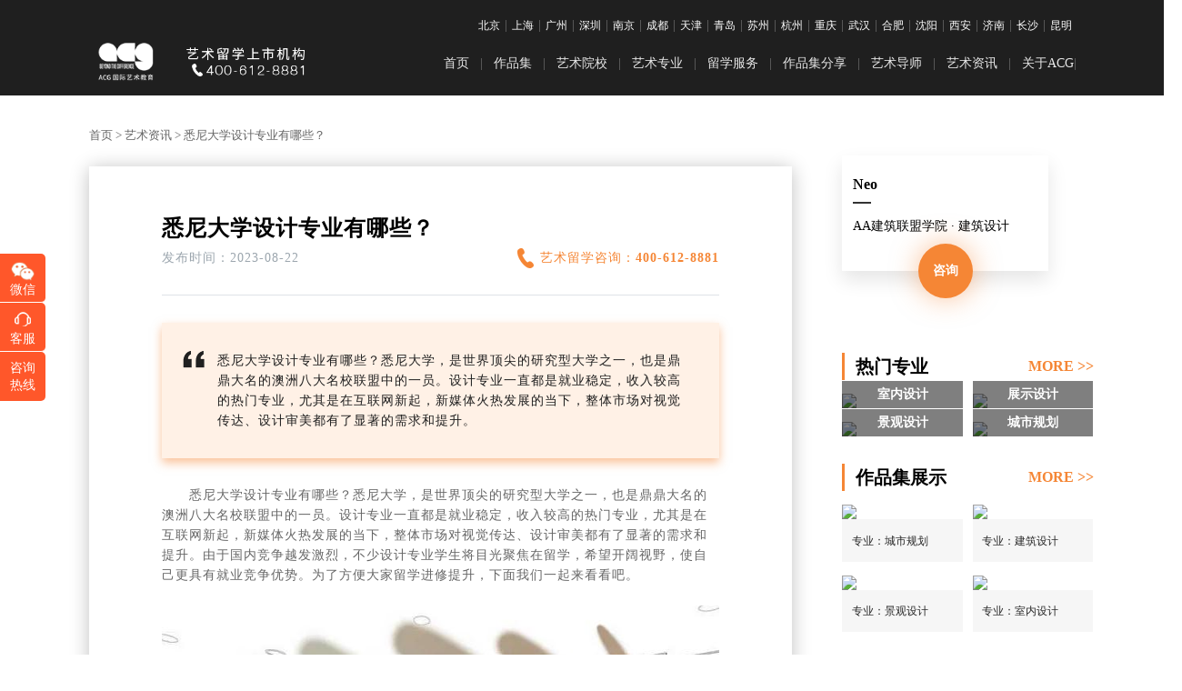

--- FILE ---
content_type: text/html; charset=utf-8
request_url: https://www.acgorg.net/yishuzixunInfo-1646.html
body_size: 8504
content:
<!DOCTYPE html>
<html>
<head>
<meta charset="utf-8" />
<meta http-equiv="Cache-Control" content="no-transform"/>
<meta http-equiv="Cache-Control" content="no-siteapp">
<meta name="applicable-device" content="pc,mobile"/>
<meta http-equiv="X-UA-Compatible" content="IE=edge,Chrome=1" />
<meta http-equiv="x-ua-compatible" content="IE=11">
<meta name="renderer" content="webkit">
<link rel="icon" href="/public/static/home/global/images/favicon.ico">
<link rel="stylesheet" href="/public/static/home/global/css/swiper3.css">
<link rel="stylesheet" href="/public/static/home/global/css/global.css?v=7">
<script src="/public/static/home/global/js/jquery.js"></script>
<!--[if lt IE 10]>
		<style>.container{width: 75%;margin: 0 auto;}</style>
	    <script src="/public/static/home/global/js/html5.js"></script>
	    <script src="/public/static/home/global/js/respond.js"></script>     
	<![endif]-->
<meta charset="UTF-8" />
<title>悉尼大学设计专业有哪些？-ACG艺术留学</title>
<meta name="description" content="悉尼大学设计专业有哪些？悉尼大学，是世界顶尖的研究型大学之一，也是鼎鼎大名的澳洲八大名校联盟中的一员。设计专业一直都是就业稳定，收入较高的热门专业，尤其是在互联网新起，新媒体火热发展的当下，整体市场对视觉传达、设计审美都有了显著的需求和提升。,艺术资讯,艺术留学,ACG国际艺术教育" />
<meta name="keywords" content="悉尼大学设计专业有哪些？-艺术资讯-艺术留学-ACG国际艺术教育" />
<link rel="stylesheet" href="/public/static/home/member/yishuzixunInfo/css/css.css?v=8">
</head>
<body>
<h1 class="abc"><a href="/">艺术留学</a></h1>
<header class="header">
<div class="container">
<div class="gs f0">
<a href='/fzx-1.html' target='_blank'>北京</a><em>|</em><a href='/fzx-3.html' target='_blank'>上海</a><em>|</em><a href='/fzx-15.html' target='_blank'>广州</a><em>|</em><a href='/fzx-16.html' target='_blank'>深圳</a><em>|</em><a href='/fzx-8.html' target='_blank'>南京</a><em>|</em><a href='/fzx-12.html' target='_blank'>成都</a><em>|</em><a href='/fzx-5.html' target='_blank'>天津</a><em>|</em><a href='/fzx-10.html' target='_blank'>青岛</a><em>|</em><a href='/fzx-6.html' target='_blank'>苏州</a><em>|</em><a href='/fzx-7.html' target='_blank'>杭州</a><em>|</em><a href='/fzx-13.html' target='_blank'>重庆</a><em>|</em><a href='/fzx-17.html' target='_blank'>武汉</a><em>|</em><a href='/fzx-9.html' target='_blank'>合肥</a><em>|</em><a href='/fzx-22.html' target='_blank'>沈阳</a><em>|</em><a href='/fzx-14.html' target='_blank'>西安</a><em>|</em><a href='/fzx-11.html' target='_blank'>济南</a><em>|</em><a href='/fzx-18.html' target='_blank'>长沙</a><em>|</em><a href='/fzx-28.html' target='_blank'>昆明</a> </div>
<nav class="f0 nav">
<a href="/"><img class="logo" src="/public/static/home/global/images/logo.png" alt="ACG国际艺术教育" /></a>
<a href="javascript:;" onclick="kefu()" rel="nofollow"><img class="tel" src="/public/static/home/global/images/nav_tel.png" alt="关于我们" /></a>
<ul>
<li><a href="/">首页</a><em>|</em></li>
<li>
<a href="/zpj.html" target="_blank">作品集</a><em>|</em>
<p class="trans">
<a href="/zt/zhuteng/" target="_blank">铸藤计划</a>
<a href="/zt/system/" target="_blank">课程体系</a>
<a href="/zpj_vip.html" target="_blank">名校直通车</a>
<a href="/zpj_jc.html" target="_blank">作品集培训</a>
<a href="/zpj_sd.html" target="_blank">艺术留学申请</a>
</p>
</li>
<li>
<a href="/yuanxiao.html" target="_blank">艺术院校</a><em>|</em>
<p class="trans">
<a href="/zt/uranking/" target="_blank">最新：本科院校排名</a>
<a href="/zt/granking/" target="_blank">最新：研究生院校排名</a>
<a href="/zt/rca/" target="_blank">皇家艺术学院</a>
<a href="/zt/ual/" target="_blank">伦敦艺术大学</a>
<a href="/zt/risd/" target="_blank">罗德岛设计学院</a>
<a href="/zt/parsons/" target="_blank">帕森斯设计学院</a>
<a href="/zt/pratt/" target="_blank">普瑞特艺术学院</a>
<a href="/zt/eca/" target="_blank">爱丁堡艺术学院</a>
<a href="/zt/cca/" target="_blank">加州艺术学院</a>
<a href="/zt/bcu/" target="_blank">伯明翰城市大学</a>
<a href="/zt/sheffield/" target="_blank">谢菲尔德大学</a>
<a href="/zt/sheridan/" target="_blank">谢尔丹学院</a>
<a href="/zt/sva/" target="_blank">纽约视觉艺术学院</a>
<a href="/zt/saic/" target="_blank">芝加哥艺术学院</a>
<a href="/zt/fit/" target="_blank">纽约时装学院</a>
</p>
</li>
<li class="navMajor">
<a href="/yuanxiao/art.html" target="_blank">艺术专业</a><em>|</em>
<p class="trans">
<a href="/zt/fineArt/" target="_blank">热门：纯艺&插画</a>
<a href="/zt/fashion/" target="_blank">热门：服装时尚</a>
<a href="/zt/space/" target="_blank">热门：建筑空间</a>
<a href="/zt/visual/" target="_blank">热门：视觉传达</a>
<a href="/zt/industrial/" target="_blank">热门：工业设计</a>
<a href="/zt/interaction/" target="_blank">热门：交互设计</a>
<a href="/zt/media/" target="_blank">热门：数字媒体</a>
<a href="/zt/animation/" target="_blank">热门：动画专业</a>
<a href="/zt/film/" target="_blank">热门：电影专业</a>
<a href="/yuanxiao/music.html" target="_blank">热门：音乐专业</a>
</p>
</li>
<li>
<a href="/zpj_kc.html" target="_blank">留学服务</a><em>|</em>
<p class="trans">
<a href="/zt/prior/" target="_blank">ACG预科项目</a>
<a href="/zt/uk/" target="_blank">英国艺术留学</a>
<a href="/zt/usa/" target="_blank">美国艺术留学</a>
<a href="/zt/japan/" target="_blank">日本艺术留学</a>
<a href="/zt/korea/" target="_blank">韩国艺术留学</a>
<a href="/zt/australia/" target="_blank">澳大利亚艺术留学</a>
<a href="/zt/canada/" target="_blank">加拿大艺术留学</a>
<a href="/zt/document/" target="_blank">艺术留学文书</a>
<a href="/zt/promole/" target="_blank">背景提升</a>
<a href="/dashixing.html" target="_blank">大师培养计划</a>
</p>
</li>
<li>
<a href="/anli.html" target="_blank">作品集分享</a><em>|</em>
<p class="trans">
<a href="/zt/exhibition/" target="_blank">优秀作品展</a>
</p>
</li>
<li><a href="/tutor.html" target="_blank">艺术导师</a><em>|</em></li>
<li>
<a href="/yishuzixun.html" target="_blank">艺术资讯</a><em>|</em>
<p class="trans"><a href="/topic.html" target="_blank">留学干货</a></p>
</li>
<li><a href="/guanyu.html" target="_blank" rel="nofollow">关于ACG</a><em>|</em></li>
</ul>
</nav>
</div>
</header>
<div class="con container f0">
<div class="bread"><a href="/">首页</a> &gt; <a href="/yishuzixun.html">艺术资讯</a> &gt; 悉尼大学设计专业有哪些？</div>
<div class="contain_l">
<h1>悉尼大学设计专业有哪些？</h1>
<p>
发布时间：2023-08-22 <a href="javascript:;" onclick="kefu()" class="fr">艺术留学咨询：<span>400-612-8881</span></a>
</p>
<div class="text">
<p class="description">悉尼大学设计专业有哪些？悉尼大学，是世界顶尖的研究型大学之一，也是鼎鼎大名的澳洲八大名校联盟中的一员。设计专业一直都是就业稳定，收入较高的热门专业，尤其是在互联网新起，新媒体火热发展的当下，整体市场对视觉传达、设计审美都有了显著的需求和提升。</p>
<p>　　悉尼大学设计专业有哪些？悉尼大学，是世界顶尖的研究型大学之一，也是鼎鼎大名的澳洲八大名校联盟中的一员。设计专业一直都是就业稳定，收入较高的热门专业，尤其是在互联网新起，新媒体火热发展的当下，整体市场对视觉传达、设计审美都有了显著的需求和提升。由于国内竞争越发激烈，不少设计专业学生将目光聚焦在留学，希望开阔视野，使自己更具有就业竞争优势。为了方便大家留学进修提升，下面我们一起来看看吧。<br/></p><p style="text-align: center;"><img src="/public/uploads/ueditor/image/20230822/1692708909725301.jpg" title="悉尼大学设计专业有哪些？" alt="悉尼大学设计专业有哪些？" width="695" height="425" border="0" vspace="0" style="width: 695px; height: 425px;"/></p><h2>　 悉尼大学设计专业有哪些？</h2><p><br/></p><p>　<strong>　01.Bachelor of Design in Architecture建筑设计</strong></p><p><br/></p><p>　　该学位向您介绍了建筑这一有价值的职业。您将参加建筑历史和理论、通信、技术和设计研讨会的核心课程，并参加艺术、数字设计、可持续性和城市设计等跨学科的选修课。</p><p><br/></p><p>　　本课程面向对建筑和建筑环境感兴趣的学生，旨在成为注册建筑师。对创意和设计有热情的学生将有机会在整个学位课程中利用和发展这些技能。</p><p><br/></p><p>　　<strong>02.Bachelor of Design(Interaction Design)设计(交互设计)</strong></p><p><br/></p><p>　　加入我们处于前沿的交互设计，并为在需求领域的激动人心的职业生涯做好准备。深入了解人们如何互动和体验我们周围的世界，并探索如何设计、原型设计和测试新产品、服务和体验。</p><p><br/></p><p>　　本课程针对对数字和视觉设计感兴趣的学生，旨在成为专注于数字设计的专业人士。有创造力和解决问题热情的学生将有机会在整个学位课程中利用和发展这些技能。</p><p><br/></p><p>　　<strong>03.Bachelor of Design(Honours)设计(荣誉)</strong></p><p><br/></p><p>　　设计(荣誉)学士学位为已获得或获得设计专业本科及格学位的学生提供机会，在学术人员的监督下扩展他们在研究任务中的潜力。</p><p><br/></p><p>　　荣誉学位需要额外一年的全日制学习。它将让您在设计学士(交互设计)的三年学习期间确定的特别感兴趣的领域发展更深层次的学术思想和研究。</p><p><br/></p><p>　　在您的学科领域专业知识中使用独立的荣誉学年来扩展您对本科学位的了解。本课程适用于已在该研究领域完成学业的学生。</p><p><br/></p><p>　　<strong>04.Master of Design(Design Innovation)设计(设计创新)</strong></p><p><br/></p><p>　　设计硕士为明天的行业领导者提供新技能。设计创新专业向您介绍以设计为主导的创新和探究的原则、实践和方法，为您提供在快速发展的商业环境中领导的工具和技术。</p><p><br/></p><p>　　该计划面向那些寻求创造性地将技术用于设计和商业目的的人才，或在日益动态和竞争日益激烈的商业环境中应用设计以实现创新的人才。</p><p><br/></p><p>　　<strong>05.Master of Urban Design城市设计</strong></p><p><br/></p><p>　　该计划将培养您在城市设计和城市规划方面的领导力和专业知识，重点是可持续性、量化和实施。获得多学科视野，强调模仿现实世界实践的沟通和协作。</p><p><br/></p><p>　　建筑、景观建筑、城市规划或类似领域的专业人士和毕业生将发展和扩展他们的专业知识;但我们也欢迎其他学科的申请者。本课程非常适合建筑与环境学士学位的毕业生。</p><p><br/></p><p>　　<strong>06.Master of Interaction Design and Electronic Arts交互设计和电子艺术</strong></p><p><br/></p><p>　　该计划向学生介绍以人为本的产品和系统设计的基础知识，重点是交互式技术和体验。它在研究驱动的交互设计和用户体验方法的框架内促进了一种创造性和批判性的方法。</p><p><br/></p><p>　　该学位面向正在寻求用户体验、交互设计职业或希望创造性地将技术用于设计和商业目的的人才。</p><p><br/></p><p>　　以上就是小编整理的“悉尼大学设计专业有哪些”的内容，希望对您有所帮助。如果你对留学还想了解更多相关资讯的话，那么请继续关注ACG艺术留学官网。</p><p><br/></p><p style="text-align: center;"><a href="/yishuzixunInfo-12.html" target="_blank" title="英国服装设计专业有哪些申请要求？">英国服装设计专业有哪些申请要求？</a></p><p style="text-align: center;"><a href="/yishuzixunInfo-31.html" target="_blank" title="美国大学平面设计专业开设哪些课程？">美国大学平面设计专业开设哪些课程？</a></p><p><br/></p> </div>
<div class="tuijian">
<p><a href="/yishuzixunInfo-1645.html" target="_blank">上一篇：伦敦时装学院MA男装女装专业如何申请？</a></p>
<p><a href="/yishuzixunInfo-1647.html" target="_blank">下一篇：全球最好的时装设计大学有哪些？</a></p>
</div>
<div class="recommend">
<h5>相关资讯：</h5>
<p><a href="/yishuzixunInfo-1645.html" target="_blank">伦敦时装学院MA男装女装专业如何申请？</a></p>
<p><a href="/yishuzixunInfo-1644.html" target="_blank">纽约视觉艺术学院插画本科专业详解</a></p>
<p><a href="/yishuzixunInfo-1616.html" target="_blank">平面设计怎么选择国家院校？盘点英美日名校风格，抱走最适合的那一个！</a></p>
<p><a href="/yishuzixunInfo-1611.html" target="_blank">Dior 2021高定大秀服装设计，古老神话与现代时尚的融合，永无止境！</a></p>
<p><a href="/yishuzixunInfo-1607.html" target="_blank">世界上所有的离别都会以另一种方式重逢，交互设计的未来解析就在这里！</a></p>
<p><a href="/yishuzixunInfo-1585.html" target="_blank">最好的交互音乐app关停，“虾米的设计师”其实来自ACG的王牌交互专业？</a></p>
<p><a href="/yishuzixunInfo-1577.html" target="_blank">小米直面“刚”iPhone！这项关爱3.38亿人的设计成工业交互新趋势！</a></p>
<p><a href="/yishuzixunInfo-1571.html" target="_blank">ACG灵感：豆瓣2020年度高分电影海报合集，拯救创作“没头绪”！</a></p>
</div>
<div class="recommend">
<h5>推荐阅读：</h5>
<p><a href="/yishuzixunInfo-1655.html" target="_blank">ACG春季艺术教育展即将启航！紧跟AI时代，解读艺术留学申请困惑！</a></p>
<p><a href="/yishuzixunInfo-1654.html" target="_blank">ACG冲藤大师班-开拓国际视野-激发创新潜力-提升英文表达力</a></p>
<p><a href="/yishuzixunInfo-1653.html" target="_blank">2025美国藤校艺术访学之旅，助力海外名校申请</a></p>
<p><a href="/yishuzixunInfo-1652.html" target="_blank">哈佛（中国）夏校来袭，集结Harvard X ACG X unesco强大资源，助推名校申请！</a></p>
<p><a href="/yishuzixunInfo-1651.html" target="_blank">伯克利音乐表演夏校报名开启，体验世界级名师1V1指导，感受全球顶尖音乐课堂！</a></p>
<p><a href="/yishuzixunInfo-1650.html" target="_blank">ACG 18周年庆丨正青春·意无穷！全新产品官宣，更有感恩回馈专场，iPhone16等四重“壕”礼等你</a></p>
<p><a href="/yishuzixunInfo-1649.html" target="_blank">2024年10月重磅！ACG秋季艺术教育展即将启航——艺韵 · 碰撞</a></p>
<p><a href="/yishuzixunInfo-1648.html" target="_blank">即将开幕丨2024 ACG国际艺术教育展——艺象 · 共振</a></p>
</div>
<a class="back" href="/yishuzixun" target="_blank">返回资讯列表</a>
</div>
<div class="contain_r">
<div class="tiwen">
<h4>在线提问导师</h4>
<section>
<img src="http://acgweb.vguan.net/292b5f70fa0f75b3ec76c74158fed44a.jpg" alt="" />
<div class="info">
<h5>Neo</h5>
<span></span>
<p>AA建筑联盟学院 · 建筑设计</p>
</div>
<a onclick="kefu();" class="zixun">咨询</a>
</section>
</div>
<div class="swiper-container">
<div class="swiper-wrapper">
<div class="swiper-slide"><a href="/zt/prior/" target="_blank"><img src="http://acgweb.vguan.net/2034198a631e26b4b24cb4b67d12c381.jpg" alt="" /></a></div>
<div class="swiper-slide"><a href="/zt/japan/" target="_blank"><img src="http://acgweb.vguan.net/6eac720ba562d72fe9726c7b2a03ebbb.jpg" alt="" /></a></div>
<div class="swiper-slide"><a href="/zt/programme/" target="_blank"><img src="http://acgweb.vguan.net/fccddab6c5a16399f58bc3f2633a82cd.jpg" alt="" /></a></div>
</div>
<div class="swiper-pagination"></div>
</div>
<div class="major">
<h4>热门专业<a href="/yuanxiao/art.html" target="_blank">MORE &gt;&gt;</a></h4>
<ul>
<li>
<a href="/yuanxiao-art-3.html" target="_blank"><img src="http://acgweb.vguan.net/0e27fd8c89091402d439a8076ba3e10f.jpg" />
<h5>室内设计</h5>
</a>
</li>
<li>
<a href="/yuanxiao-art-38.html" target="_blank"><img src="http://acgweb.vguan.net/95627356e9ddd359e01088e6d059c72a.jpg" />
<h5>展示设计 </h5>
</a>
</li>
<li>
<a href="/yuanxiao-art-2.html" target="_blank"><img src="http://acgweb.vguan.net/165ec55999cd6b8fec795e59bcc35e54.jpg" />
<h5>景观设计</h5>
</a>
</li>
<li>
<a href="/yuanxiao-art-40.html" target="_blank"><img src="http://acgweb.vguan.net/b6786f5a630cc5c62fcc5bda7d1666f6.jpg" />
<h5>城市规划</h5>
</a>
</li>
</ul>
</div>
<div class="case">
<h4>作品集展示<a href="/anli.html" target="_blank">MORE &gt;&gt;</a></h4>
<ul>
<li>
<a href="/anliInfo-105.html" target="_blank"><img src="http://acgweb.vguan.net/987b3571e04bbf783f060aaab185d196.jpg" alt="谢菲尔德大学-城市规划-研究生-孟凯华-ACG国际艺术教育" /><div class="info"><div class="text trans"><p>专业：城市规划</p></div></div></a>
</li>
<li>
<a href="/anliInfo-462.html" target="_blank"><img src="http://acgweb.vguan.net/a3b1bc5a94821f0994d08eb07e2606af.jpg" alt="南京校区-王雯婕-建筑设计-墨尔本大学悉尼大学-本科" /><div class="info"><div class="text trans"><p>专业：建筑设计</p></div></div></a>
</li>
<li>
<a href="/anliInfo-501.html" target="_blank"><img src="http://acgweb.vguan.net/ab2ab024229d2ec86fdc63281e6e6820.jpg" alt="杭州校区-周奔犇-景观设计-谢菲尔德大学卡迪夫大学曼彻斯特城市大学-硕士" /><div class="info"><div class="text trans"><p>专业：景观设计</p></div></div></a>
</li>
<li>
<a href="/anliInfo-430.html" target="_blank"><img src="http://acgweb.vguan.net/bc5b784d193f1ad59309d1a1d29dc283.jpg" alt="南京-张若澜-室内设计-东京艺术大学-硕士" /><div class="info"><div class="text trans"><p>专业：室内设计</p></div></div></a>
</li>
</ul>
</div>
<div class="tag">
<h4>热门搜索</h4>
<ul>
<li>美国留学</li>
<li>英国留学</li>
<li>纯艺</li>
<li>日本留学</li>
<li>服装设计</li>
<li>伦敦艺术大学</li>
<li>动画</li>
<li>皇家艺术学院</li>
<li>帕森斯</li>
<li>罗德岛</li>
</ul>
</div>
<div class="zhuce">
<span></span>
<h5>艺术留学评估</h5>
<form id="myFormId" autocomplete="off">
<p><input type="text" id="name" name="name" placeholder="请输入姓名 ：" /></p>
<p><input type="text" id="phone" name="phone" placeholder="请输入电话 ：" maxlength="11" /></p>
<p>申请专业：
<select name="major" id="major">
<option value="纯艺术">纯艺术</option>
<option value="服装时尚类">服装时尚类</option>
<option value="建筑空间类">建筑空间类</option>
<option value="视觉传达">视觉传达</option>
<option value="工业&交互类">工业&交互类</option>
<option value="影视媒体戏剧">影视媒体戏剧</option>
<option value="音乐">音乐</option>
<option value="数字艺术">数字艺术</option>
<option value="史论">史论</option>
</select>
</p>
<p><input type="text" name="yxyx" placeholder="意向院校 ：" /></p>
<p class="tj"><input type="submit" value="提 交" /></p>
</form>
</div>
</div>
</div>
<script>
	$(function(){
		var swiper = new Swiper('.con .swiper-container', {
			pagination: '.con .swiper-pagination',
			paginationClickable: true,
			autoplay: 3000,
			speed: 1000,
			loop: true,
			autoplayDisableOnInteraction: false
		});
	})
</script>
<img class="top trans" src="/public/static/home/global/images/top.png" alt="" />
<footer class="footer f0">
<div class="container">
<div class="con_l fl">
<div class="first"><p class="slogan">为每位“不同”保驾护航！</p><img src="/public/static/home/global/images/are.png" alt=""><span class="tel">圆梦热线：<img src="/public/static/home/global/images/tel.png" alt=""></span></div>
<div class="second">
<p>ACG国际艺术教育（以下简称ACG），由多位国际资深艺术教育专家和产业专家联合在华创建。<br/>课程面向18岁以上</p>
<div class="lianjie"><a href="/guanyu.html" target="_blank">关于我们</a><a href="/zt/contact/" target="_blank">联系我们</a><a href="/zt/recruit/" target="_blank">人才招募</a><a href="/sitemap.htm" target="_blank">网站地图</a></div>
</div>
</div>
<div class="con_r fr">
<p><img src="/public/static/home/global/images/logo_kefu.jpg" alt=""><br>ACG官方小客服</p>
<p><img src="/public/static/home/global/images/03.png" alt="acg国际艺术教育"><br>欢迎关注ACG订阅号</p>
</div>
<div class="clb"></div>
<div class="copyright">
<p class="fl">版权所有©2017 ACG国际艺术教育</p><p class="fr"><a href="http://www.beian.miit.gov.cn/" rel="nofollow" target="_blank">京ICP16050921号</a></p><div class="clb">
<a href="https://xyt.xcc.cn/getpcInfo?sn=1750477651371352064&language=CN&certType=8&url=*.acgorg.com" rel="nofollow" target="_blank" style="position: relative;display: inline-block;width: 103px;height: 38px;float: right;">
<div style="width:100%;height:100%;position: absolute;top: 0;left: 0;"></div><embed src="https://program.xinchacha.com/web/1750477651371352064=*.acgorg.com.svg"width="103" height="38" type="image/svg+xml" pluginspage="//www.adobe.com/svg/viewer/install/"/></a>
</div>
<p>海外合作邮箱：acginternational@acgidd.com</p>
<p>招聘邮箱：acg-hr@acgidd.com</p>
<p>北京总部：北京市朝阳区建外SOHO东区A座32层</p>
</div>
</div>
</footer>
<p attr="1" id="chk" pj="0" lx="0"></p>
<script>
	$(function(){	
		var imageList = [];
		$('.images input').on('change',
			function(){
				var formData = new FormData();
				var inputs = $("input.fileupload");
				for(var i = 0; i < inputs.length; i++) {
					var file = inputs[i];
					if(inputs[i].files[0]) {formData.append("file", file.files[0], file.files[0].name);}
				}      
				$.ajax({
					type: 'POST',url: '/upload/image',dataType: "json",data: formData,processData: false,contentType: false,
					success: function(res) {
						$.each(res.data,function(index,item){var jsonUrl = '{"url":"'+item.url+'"}';var jsonStr = JSON.parse(jsonUrl);imageList.push(jsonStr);});
					}
				});
			}
		)
		var checkSubmitFlg = false;
		$('#myFormId .tj').click(function() {
			if(checkSubmitFlg == true) {alert('请不要重复提交');return false;}
			var loginName = $(this).parents('form').find('#name').val().trim();
			var loginphone = $(this).parents('form').find('#phone').val().trim();
			var re = /^1[3|4|5|6|7|8|9][0-9]{9}$/;
			if(loginName == '') {
				alert("请输入您的姓名");
				$(this).parents('form').find('#name').focus();return false;
			}
			if(loginphone == '') {
				alert("请输入您的电话");
				$(this).parents('form').find('#phone').focus();return false;
			}
			if(!re.test(loginphone)) {
				alert("请输入正确的联系方式");
				$(this).parents('form').find('#phone').focus();return false;
			}
			checkSubmitFlg = true;
			var orgin = window.location.href;
			var data = $(this).parents('form').serialize();
			var url = "/sendmsg";
			$.post(url, {
				"data": data,"orgin": orgin,"image_list": imageList
			}, function(data) {
				alert(data.msg);
				if(data.code == 1) {$("#chk").attr("attr", 0);}
			});
			return false;
		});    
		$(document).on('click','.ask-love',function(){
			var _this=$(this);
			$.post('/home/index/updateAskLove',{id:_this.data('id')},function(hits){ _this.html(hits);});
		});
	});
</script>
<script src="/public/static/home/global/js/swiper3.js"></script>
<script src="/public/static/home/global/js/global.js"></script>
</body>
</html>


--- FILE ---
content_type: text/css
request_url: https://www.acgorg.net/public/static/home/global/css/global.css?v=7
body_size: 1736
content:
/*公共样式*/
body,div,dl,dt,dd,ul,ol,li,h1,h2,h3,
h4,h5,h6,form,input,button,textarea,p,a {margin: 0;padding: 0;font-family: '微软雅黑'!important;}
html {min-width: 1300px;overflow-x: hidden;}
body {font-family: '微软雅黑'!important;overflow-x: hidden;padding-top: 105px;}
li {list-style: none;}
a,a:hover,a:visited,a:active {text-decoration: none;}
input,select {border: none;outline: none;-webkit-appearance: none;-moz-appearance: none;appearance: none;background: transparent;}
em,i {font-style: normal;}
img {max-width: 100%;border: none;}
.fl {float: left;}
.fr {float: right;}
.clb {height: 0;clear: both;}
.f0 {font-size: 0;}
.flex {display: -webkit-box;display: -webkit-flex;display: -moz-box;display: -ms-flexbox;display: flex;}
.flex-1 {display: inline-block;-webkit-box-flex: 1;-webkit-flex: 1;-moz-box-flex: 1;-ms-flex: 1;flex: 1;}
.trans {-webkit-transition: all 0.3s ease;-moz-transition: all 0.3s ease;-ms-transition: all 0.3s ease;-o-transition: all 0.3s ease;transition: all 0.3s ease;}
.transy {position: absolute;top: 50%;-webkit-transform: translateY(-50%);-moz-transform: translateY(-50%);-ms-transform: translateY(-50%);transform: translateY(-50%);}
.container {width: 75%;margin: 0 auto;min-width: 1080px;}
@media only screen and (max-width: 1600px) {.container{width: 80%;}}
@media only screen and (max-width: 1400px) {.container{width: 85%;}}
.container h3 {font-size: 22px;text-align: center;padding: 5% 0 3%;}
.container h3 p {font-family: arial;font-size: 16px;color: #f58635;font-weight: normal;padding-top: 5px;}
.w3 {display: inline-block;width: 32%;margin-right: 2%;vertical-align: top;}
.w3:nth-child(3n) {margin-right: 0 !important;}
.w4 {display: inline-block;width: 23.5%;margin-right: 2%;vertical-align: top;}
.w4:nth-child(4n) {margin-right: 0 !important;}
.w5 {display: inline-block;width: 18.4%;margin-right: 2%;vertical-align: top;}
.w5:nth-child(5n) {margin-right: 0 !important;}
.mr0 {margin-right: 0 !important;}
.mb0 {margin-bottom: 0 !important;}

/*面包屑导航*/
.breadcrumb_nav{font-size: 16px;color: #fff;height: 50px;line-height: 50px;background: rgba(31,31,31,.95);}
.breadcrumb_nav a{color: #fff;}

/*公共头部*/
.header {position: fixed;top: 0;left: 0;width: 100%;height: 75px;padding-top: 20px;padding-bottom: 10px;background: #1f1f1f;z-index: 100000000;}
.header .gs {text-align: right;}
.header em {font-size: 14px;color: #6e6e6e;}
.header .gs a {font-size: 12px;color: #fff;padding: 0 5px;}
.header .nav img.logo {width: 8%;vertical-align: middle;}
.header .nav img.tel {width: 12%;margin-left: 2%;vertical-align: middle;}
.header .nav ul {display: inline-block;width: 78%;text-align: right;vertical-align: middle;}
.header .nav li {position: relative;display: inline-block;line-height: 50px;}
.header .nav li a {display: inline-block;font-size: 14px;color: #fff;opacity: 0.9;filter: alpha(opacity=90);padding: 8px 12px 0;}
.header .nav li:last-child a {padding-right: 0;}
.header .nav li.active>a,.header .nav li:hover>a,.header .nav li p a:hover {opacity: 1;filter: alpha(opacity=100);font-weight: bold;}
.header .nav li:hover>a {font-weight: normal;}
.header .nav li.active:hover>a {font-weight: bold;}
.header .nav li p {position: absolute;top: 100%;left: -50%;width: 200%;height: 0;line-height: 40px;background: #1f1f1f;text-align: center;overflow: hidden;z-index: 10;}
.header .nav li p a {display: block;font-size: 12px;line-height: 39px;padding: 0 5px;border-bottom: 1px dashed #6e6e6e;}
.header .nav .navMajor p{width: 360%;left: -80%;text-align: left;}
.header .nav .navMajor:hover p{height: 215px !important;}
.header .nav .navMajor p a{display: inline-block;width: 40%;padding-left: 5%;margin-right: 2%;text-align: left;}
.banner {min-height: 300px;}
.banner img {width: 100%;vertical-align: top;}
@media only screen and (max-width: 1200px) {.header .nav li a {padding: 5px 5px 0;}}

/*底部*/
.footer {background: #1f1f1f;}
.footer .con_l {width: 63%;}
.footer .first {padding: 5% 0 3%;border-bottom: 1px solid #8c8c8c;}
.footer .first p.slogan {font-size: 22px;font-weight: bold;color: #fff;padding-bottom: 25px;}
.footer .first>img {width: 50%;margin-right: 10%;}
.footer .first .tel {display: inline-block;width: 40%;font-size: 18px;color: #fff;}
.footer .first .tel img {width: 60%;vertical-align: middle;}
.footer .second {padding: 2% 0 3%;}
.footer .second>p {display: inline-block;width: 50%;opacity: 0.5;font-size: 12px;color: #fff;margin-right: 8%;line-height: 25px;}
.footer .second .lianjie {display: inline-block;width: 42%;line-height: 25px;vertical-align: top;}
.footer .con_l a {font-size: 12px;color: #8c8c8c;padding: 0 4%;vertical-align: top;border-right: 1px solid #8c8c8c;}
.footer .yq {padding-bottom: 1%;padding-left: 70px;position: relative;}
.footer .yq p {position: absolute;left: 0;top: 0;font-size: 12px;color: #8c8c8c;}
.footer .yq a {font-size: 12px;color: #8c8c8c;padding: 0 10px;line-height: 20px;display: inline-block;font-family: "微软雅黑";}
.footer .second .lianjie a:last-child {border: none;}
.footer .con_r {width: 32%;text-align: right;}
.footer .con_r p {display: inline-block;font-size: 14px;color: #8c8c8c;margin: 20% 2% 0;text-align: center;}
.footer .con_r p.tousu{margin-top: 10%;margin-right: 0;}
.footer .con_r p>img {width: 100%;}
.footer .con_r .icon {text-align: right;padding: 5% 0;margin: 0;}
.footer .con_r .icon a {margin: 0 5px;}
.footer .copyright {font-size: 12px;color: #8c8c8c;border-top: 1px solid #8c8c8c;padding: 1% 0 2%;line-height: 22px;}
.footer .copyright a{color: #8c8c8c;}

/*返回顶部*/
.top {position: fixed;top: 30%;right: 0;width: 50px;height: 50px;z-index: 999;}

/*视频*/
.shipin {display: none;position: fixed !important;top: 0;left: 0;width: 100%;height: 100%;background: rgba(0, 0, 0, 0.3);overflow: hidden;z-index: 999;}
.shipin video {position: absolute !important;left: 50% !important;top: 50% !important;width: 720px;height: 400px;margin-left: -360px;margin-top: -200px;}
.shipin .close {position: absolute;top: 50%;right: 50%;margin-top: -200px !important;margin-right: -400px !important;width: 20px !important;height: 20px !important;cursor: pointer;border: none !important;background: transparent !important;}
.container h3>a {display: block;color: #333;}

/*分页按钮*/
#page {width: 100%;text-align: center;}
.page_div {margin-top: 20px;margin-bottom: 20px;font-size: 15px;font-family: "microsoft yahei";color: #666666;margin-right: 10px;padding-left: 20px;box-sizing: border-box;}

/* 页数按钮样式 */
.page_div a {display: inline-block;width: 30px;height: 30px;text-align: center;margin: 0 4px;cursor: pointer;line-height: 30px;color: #fff;font-size: 14px;background: #ccc;vertical-align: top;}
#firstPage,#lastPage {display: none;}
#prePage,#nextPage {width: 30px;height: 30px;font-size: 0;background: url(../../global/images/prevPage.png) no-repeat center #999;background-size: 20px;}
#nextPage {background: url(../../global/images/nextPage.png) no-repeat center #999;background-size: 20px;}
#prePage:hover {background: url(../../global/images/prevPage.png) no-repeat center #f58635;background-size: 20px;}
#nextPage:hover {background: url(../../global/images/nextPage.png) no-repeat center #f58635;background-size: 20px;}
.page_div .current {background-color: #f58635;}
.totalPages {margin: 0 10px;}
.totalPages span,.totalSize span {color: #0073A9;margin: 0 5px;}
.abc {display: none;}

.leftFix{position: fixed;top: 50%;left: 0;font-size: 0;z-index: 10;}
.leftFix p{width: 50px;font-size: 14px;height: 38px;line-height: 19px;color: #fff;background-color: #ff572a;border-radius: 0 5px 5px 0;padding-top: 8px;padding-bottom: 8px;text-align: center;border-bottom: 1px solid #fff;cursor: pointer;}
.leftFix p:first-of-type,.leftFix p:nth-of-type(2){padding-top: 30px;height: 15px;}
.leftFix p:first-of-type{background: url(../../global/images/leftFix1.png) no-repeat center 8px #ff572a;background-size: 28px;}
.leftFix p:nth-of-type(2){background: url(../../global/images/leftFix2.png) no-repeat center 8px #ff572a;background-size: 24px;}
.leftFix p:last-of-type{border: none;}
.leftFix p img{position: absolute;left: 51px;display: none;width: 130px;height: 130px;max-width: 130px;border: 5px solid #ff572a;border-radius: 5px;}
.leftFix p:first-of-type img{top: 0;}
.leftFix p:last-of-type img{bottom: 0;}
.leftFix p:hover img{display: block;}

.friend-link{font-size: 14px;line-height: 24px;padding-top: 20px;padding-bottom: 20px;}
.friend-link a{color: #333;display: inline-block;margin-right: 10px;}

 img.top.trans {
      width: 50px;     }



--- FILE ---
content_type: text/css
request_url: https://www.acgorg.net/public/static/home/member/yishuzixunInfo/css/css.css?v=8
body_size: 1042
content:
.bread,.bread a{font-size: 13px;color: #666;padding-bottom: 25px;padding-top: 35px;}
.con .contain_l{display: inline-block;width: calc(70% - 160px);margin-right: 5%;margin-bottom: 60px;padding: 50px 80px;vertical-align: top;box-shadow: 0px 2px 20px #c0c0c0;letter-spacing: 1px;}
.con .contain_r{display: inline-block;width: 25%;vertical-align: top;}
.con .contain_l h1{font-size: 24px;line-height: 36px;}
.con .contain_l>p{font-size: 14px;color: #9ca6ae;line-height: 30px;}
.con .contain_l>p a{font-size: 14px;color: #f58635;display: inline-block;padding-left: 25px;background: url(../images/tel.png) no-repeat left center;}
.con .contain_l>p a span{font-weight: bold;}
.con .contain_l .text{font-size: 14px;color: #666;margin-top: 25px;margin-bottom: 25px;padding-top: 30px;padding-bottom: 30px;border-top: 1px solid #dee3e7;border-bottom: 1px solid #dee3e7;}
.con .contain_l .text a,.con .contain_l .text a:hover,.con .contain_l .text a:visited{color: #f58635;}
.con .contain_l .text a,
.con .contain_l .text span,
.con .contain_l .text p,
.con .contain_l .text strong,
.con .contain_l .text em
{font-size: 14px !important;font-family: "microsoft yahei" !important;line-height: 22px;}
.con .contain_l .text img{display: block;margin: 22px auto;}
.con .contain_l .text .description{color: #202020;padding: 5% 5% 5% 10%;background: url(../images/icon.png) no-repeat 4% 24% #fff1e6;box-shadow: 0 5px 10px rgba(245,134,53,.5);margin-bottom: 30px;}
.con .contain_l .tuijian{margin-bottom: 10px;}
.con .contain_l .tuijian a{display: block;color: #f58635;font-size: 14px;padding-bottom: 10px;}
.con .contain_l .recommend{margin-bottom: 20px;}
.con .contain_l .recommend:last-of-type{padding-bottom: 25px;border-bottom: 1px solid #dee3e7;}
.con .contain_l .recommend h5{font-size: 18px;padding-top: 15px;padding-bottom: 15px;}
.con .contain_l .recommend p{display: inline-block;font-size: 14px;line-height: 24px;width: calc(50% - 42px);padding-right: 25px;padding-left: 15px;position: relative;vertical-align: top;}
.con .contain_l .recommend p:before{position: absolute;content: '';left: 0;top: 8px;width: 8px;height: 8px;background-color: #f58635;border-radius: 50%;}
.con .contain_l .recommend p a{display: block;color: #202020;text-overflow: ellipsis;overflow: hidden;white-space: nowrap;}
.con .contain_l a.back{font-size: 14px;color: #282828;padding-left: 30px;background: url(../images/back.png) no-repeat center left;background-size: 15%;}
.con .contain_r>form p{position: relative;border: 1px solid #d6d6d6;}
.con .contain_r>form p #info-search-content{width: 80%;font-size: 14px;padding: 3% 0;text-indent: 5%;vertical-align: top;}
.con .contain_r>form p input[type='button']{position: absolute;top: 0;right: 0;width: 20%;height: 100%;background: url(../images/2.png) no-repeat center #f58635;background-size: 30%;vertical-align: top;}

.con .contain_r h4{font-size: 20px;height: 30px;line-height: 30px;margin-bottom: 15px;padding-left: 15px;position: relative;}
.con .contain_r h4:before {position: absolute;content: '';left: 0;top: 0;width: 3px;height: 100%;background: #f58635;}
.con .contain_r>.tiwen section{margin-right: 18%;}
.con .contain_r>.tiwen img{position: relative;width: 100%;z-index: 1;}
.con .contain_r>.tiwen .info{position: relative;margin-top: -25%;padding: 10% 5% 15%;background: #fff;box-shadow: 0 10px 20px rgba(0,0,0,0.1);z-index: 2;}
.con .contain_r>.tiwen .info h5{font-size: 16px;}
.con .contain_r>.tiwen .info span{display: block;width: 10%;height: 2px;background: #333;margin: 5% 0;}
.con .contain_r>.tiwen .info p{font-size: 14px;line-height: 30px;}
.con .contain_r>.tiwen .info p.sc{color: #f58635;}
.con .contain_r>.tiwen a{display: block;width: 60px;height: 60px;line-height: 60px;font-size: 14px;font-weight: bold;color: #fff;margin: -30px auto 0;border-radius: 50%;background: #f58635;text-align: center;box-shadow: 0 0 30px rgba(245,134,53,0.5);cursor: pointer;position: relative;z-index: 3;}
.con .contain_r .swiper-container{margin-top: 30px;margin-bottom: 30px;}
.con .contain_r .swiper-pagination-bullet{background-color: #fff;opacity: 1;}
.con .contain_r .swiper-pagination-bullet-active{background-color: #f58635;}
.con h4 a {position: absolute;top: 0;right: 0;color: #f58635;font-size: 16px;}
.con .case{margin-top: 15px;margin-bottom: 15px;}
.con .case li,.con .major li {display: inline-block;width: 48%;margin-bottom: 15px;margin-right: 4%;vertical-align: top;position: relative;}
.con .case li:nth-of-type(2n),.con .major li:nth-of-type(2n){margin-right: 0;}
.con .case li .info {color: #282828;padding: 10% 8%;background: #f6f6f6;}
.con .case li .info h5 {position: relative;font-size: 14px;padding-bottom: 15px;margin-bottom: 10px;}
.con .case li .info h5:after {position: absolute;left: 0;bottom: 0;content: '';width: 25px;height: 3px;background: #f58635;}
.con .case li .info p {font-size: 12px;line-height: 20px;overflow: hidden;text-overflow: ellipsis;white-space: nowrap;}

.con .contain_r .zhuce{margin-top: 15px;margin-bottom: 10%;background: url(../images/6.jpg) no-repeat center;background-size: cover;color: #fff;padding: 5% 10% 15%;text-align: center;}
.con .contain_r .zhuce input::-webkit-input-placeholder{color: #fff;}
.con .contain_r .zhuce input::-moz-placeholder{color: #fff;}
.con .contain_r .zhuce input:-moz-placeholder{color: #fff;}
.con .contain_r .zhuce input:-ms-input-placeholder{color: #fff;}
.con .contain_r .zhuce span{display: inline-block;width: 10px;height: 10px;border-radius: 50%;background: #fff;}
.con .contain_r .zhuce h5{font-size: 18px;padding: 5% 0 8%;}
.con .contain_r .zhuce p{font-size: 14px;margin-bottom: 5%;text-align: left;padding: 0 5%;background: rgba(255,255,255,0.5);}
.con .contain_r .zhuce p input,.con .contain_r .zhuce p select{width: 90%;font-size: 14px;color: #fff;padding: 3% 0;}
.con .contain_r .zhuce p select{width: calc(90% - 60px);text-indent: 0;background: url(/public/static/home/global/images/arrow.png) no-repeat 90% center;background-size: 18px;}
.con .contain_r .zhuce p select option{background: rgba(0,0,0,0.5);}
.con .contain_r .zhuce p.tj{padding: 0;margin-top: 8%;margin-bottom: 0;background: transparent;}
.con .contain_r .zhuce p.tj input{font-size: 16px;color: #fff;background: #f58635;text-indent: 0;width: 100%;}
.con .contain_r .major li h5{position: absolute;bottom: 0;left: 0;right: 0;font-size: 14px;line-height: 30px;color: #fff;text-align: center;background-color: rgba(0,0,0,.5);}
.con .contain_r .tag li{display: inline-block;font-size: 14px;line-height: 30px;background-color: #f6f6f6;padding-left: 15px;padding-right: 15px;margin-right: 10px;border-radius: 15px;margin-bottom: 10px;vertical-align: middle;cursor: pointer;}

--- FILE ---
content_type: application/javascript
request_url: https://www.acgorg.net/public/static/home/global/js/global.js
body_size: 1927
content:
$(function() {	
	$('.header .nav li').hover(function() {
		var i = $(this).children('p').children('a').length * 40;
		$(this).children('p').css({height: i})
	}, function() {
		$('.header .nav li p').css({height: 0})
	});
	$(".header .nav li>a").each(function() {
		$this = $(this);
		if($this[0].href == String(window.location)) {
			$(".header .nav li>a").parent('li').removeClass("active");
			$this.parent('li').addClass("active");
		}
	});
	$(window).scroll(function() {
		var s = $(window).scrollTop() / $('html').height();
		if(s >= 0.1) {
			$('.top').css({'opacity': .5});
			$('.top').hover(function() {
				$('.top').css({'opacity': 1})
			}, function() {
				$('.top').css({'opacity': .5})
			})
		} else {$('.top').css({'opacity': 0})}
	});
	$(window).load(function() {$(window).scroll()});
	$('.top').click(function() {$('html,body').animate({scrollTop: 0}, 300);});
	$('.shipin .close').click(function() {
		$(this).siblings('video')[0].pause();
		$(this).siblings('video')[0].currentTime = 0;
		$('.shipin').hide(300);
	});
	$('form p').click(function(){$(this).find('input:first-of-type').focus();});
	
	var leftFix = '<div class="leftFix transy"><section><p>微信<img src="/public/static/home/global/images/logo_kefu.jpg" alt="" /></p><p onclick="kefu()">客服</p><p>咨询<br/>热线<img src="/public/static/home/global/images/leftFix3.png" alt="" /></p></section></div>';
	$('body').append(leftFix);

	$('.hd_block .youHide img').click(function(){
		$('.youHide').addClass('active');
		$('.youHide').animate({"left": "-100%"},300);
		$('.youInfo').animate({"left": "0"},500);	
	});
	$('.youInfo .close').click(function(){
		$('.youHide').removeClass('active');
		$('.youInfo').animate({"left": "-200%"},300);
		$('.youHide').animate({"left": "0"},500);
		setTimeout(function(){
			if(!$('.youHide').hasClass('active')){
				$('.youHide').animate({"left": "-100%"},300);
				$('.youInfo').animate({"left": "0"},500);
			}
		},3000);
	});
	setTimeout(function(){
		if(!$('.youHide').hasClass('active')){
			$('.youHide').animate({"left": "-100%"},300);
			$('.youInfo').animate({"left": "0"},500);
		}
	},3000);
});

$('.anliNumber').html('15000');
$('.yearNumber').html('19');
$('.cityNumber').html('18');
$('.campusNumber').html('21');
$('.tutorNumber').html('3000');

var wurl = window.location.href;
var murl1 = new RegExp("m.acgorg.com");
var murl2 = new RegExp("m.acgorg.net");
var murl3 = new RegExp("m.acgorg.cn");
var murl4 = new RegExp("m.acgedu.cn");
var url1 = new RegExp("acgorg.com");
var url2 = new RegExp("acgorg.net");
var url3 = new RegExp("acgorg.cn");
var url4 = new RegExp("acgedu.cn");

/*机器人*/
/*判断是否夜间   夜间返回true 白天返回false*/
function isDaylight() {
	var ret = false;
	/*
	if((new Date().getHours() >= 0 && new Date().getHours() < 9)) {
		ret = true;
	}

*/  
     if(!(new Date().getHours() >= 9 && new Date().getHours() < 22)) {
	                  ret = true;
	}
						        


//	return ret;
    var startTime = new Date('2024-02-09 18:00').getTime();
	var endTime = new Date('2024-02-18 09:00').getTime();
	var nowTime = new Date().getTime();
	if(startTime <= nowTime && nowTime <= endTime) {
		ret = true;
	} 
//	else if((new Date().getHours() >= 9 && new Date().getHours() < 23)) {
//		ret = false;
//	}
	return ret;
}

/*商务通轨迹代码未加载出来前执行的打开商通对话的函数*/
function kefu() {
	if(!isDaylight()) {/*此处判断为白天    白天调用其他家客服系统js方法 */
		window.open("/acg53kf.html");
	} else {/*此处判断为夜间    夜间调用易聊客服系统js方法*/
		openJesongChatByGroup(12531, 19531);
	}
}

if(!isDaylight()) {
	/*商务通js引入  此处判断为白天    白天引入其他客服系统js代码*/
	if(!url3.test(wurl)){
		document.writeln("<script>");
		document.writeln("(function() {");
		document.writeln("var _53code = document.createElement(\"script\");");
		document.writeln("_53code.src = \"https://tb.53kf.com/code/code/10138364/2\";");
		document.writeln("var s = document.getElementsByTagName(\"script\")[0];");
		document.writeln("s.parentNode.insertBefore(_53code, s);");
		document.writeln("})();");
		document.writeln("</script>");
	}else{
		document.writeln("<script>");
		document.writeln("(function() {");
		document.writeln("var _53code = document.createElement(\"script\");");
		document.writeln("_53code.src = \"https://tb.53kf.com/code/code/10138364/6\";");
		document.writeln("var s = document.getElementsByTagName(\"script\")[0];");
		document.writeln("s.parentNode.insertBefore(_53code, s);");
		document.writeln("})();");
		document.writeln("</script>");
	}
	
} else {
	/*此处判断为夜间    夜间引入易聊客服系统js代码
	易聊js引入  第二个js 后两个参数对应相应的(公司ID/嵌入代码ID.js)*/
	document.writeln("<script type='text/javascript' charset='UTF-8' src='//scripts.easyliao.com/js/easyliao.js'></script>");
	/*下面的代码 需要更换成自己公司管理后台生成的代码*/
	document.writeln("<script type='text/javascript' charset='UTF-8' src='//scripts.easyliao.com/12531/26117.js'></script>");
}

/*tongji*/
if(murl1.test(wurl)) {
	document.writeln("<script>");
	document.writeln(" var _hmt = _hmt || [];(function() { var hm = document.createElement(\"script\");");
	document.writeln(" hm.src = \"https://hm.baidu.com/hm.js?172ebbfe6cd605e33c0b2bb14766866a\";var s = document.getElementsByTagName(\"script\")[0]; s.parentNode.insertBefore(hm, s);})();");
	document.writeln("</script>");
}
if(murl2.test(wurl)) {
	document.writeln("<script>");
	document.writeln(" var _hmt = _hmt || [];(function() { var hm = document.createElement(\"script\");");
	document.writeln(" hm.src = \"https://hm.baidu.com/hm.js?723b411fa3cdc5d9b2182b3d360b4c6b\";var s = document.getElementsByTagName(\"script\")[0]; s.parentNode.insertBefore(hm, s);})();");
	document.writeln("</script>");
}
if(murl3.test(wurl)) {
	document.writeln("<script>");
	document.writeln(" var _hmt = _hmt || [];(function() { var hm = document.createElement(\"script\");");
	document.writeln(" hm.src = \"https://hm.baidu.com/hm.js?0b627890b4beaa5c8c5385b2123db9de\";var s = document.getElementsByTagName(\"script\")[0]; s.parentNode.insertBefore(hm, s);})();");
	document.writeln("</script>");
}
if(murl4.test(wurl)) {
	document.writeln("<script>");
	document.writeln(" var _hmt = _hmt || [];(function() { var hm = document.createElement(\"script\");");
	document.writeln(" hm.src = \"https://hm.baidu.com/hm.js?cbad16d463ac96d5d401c6e869d1cda2\";var s = document.getElementsByTagName(\"script\")[0]; s.parentNode.insertBefore(hm, s);})();");
	document.writeln("</script>");
}
if(url1.test(wurl) && !murl1.test(wurl)) {
	document.writeln("<script>");
	document.writeln(" var _hmt = _hmt || [];(function() { var hm = document.createElement(\"script\");");
	document.writeln(" hm.src = \"https://hm.baidu.com/hm.js?ba86c287f7a617786b8d35efdc1c5578\";var s = document.getElementsByTagName(\"script\")[0]; s.parentNode.insertBefore(hm, s);})();");
	document.writeln("</script>");
}
if(url2.test(wurl) && !murl2.test(wurl)) {
	document.writeln("<script>");
	document.writeln(" var _hmt = _hmt || [];(function() { var hm = document.createElement(\"script\");");
	document.writeln(" hm.src = \"https://hm.baidu.com/hm.js?78fe34a30a2214f10f2dbcabd2600145\";var s = document.getElementsByTagName(\"script\")[0]; s.parentNode.insertBefore(hm, s);})();");
	document.writeln("</script>");
}
if(url3.test(wurl) && !murl3.test(wurl)) {
	document.writeln("<script>");
	document.writeln(" var _hmt = _hmt || [];(function() { var hm = document.createElement(\"script\");");
	document.writeln(" hm.src = \"https://hm.baidu.com/hm.js?f4f8c1c2f3400967ae413532235d332b\";var s = document.getElementsByTagName(\"script\")[0]; s.parentNode.insertBefore(hm, s);})();");
	document.writeln("</script>");
}
if(url4.test(wurl) && !murl4.test(wurl)) {
	document.writeln("<script>");
	document.writeln(" var _hmt = _hmt || [];(function() { var hm = document.createElement(\"script\");");
	document.writeln(" hm.src = \"https://hm.baidu.com/hm.js?85791e95cd2c7ff5feacd27206d2b849\";var s = document.getElementsByTagName(\"script\")[0]; s.parentNode.insertBefore(hm, s);})();");
	document.writeln("</script>");
}

var url5 = new RegExp("www.acgorg.com");
if(url5.test(wurl)) {
	var GA1 = "<script>(function(w,d,s,l,i){w[l]=w[l]||[];w[l].push({'gtm.start':new Date().getTime(),event:'gtm.js'});var f=d.getElementsByTagName(s)[0],j=d.createElement(s),dl=l!='dataLayer'?'&l='+l:'';j.async=true;j.src='https://www.googletagmanager.com/gtm.js?id='+i+dl;f.parentNode.insertBefore(j,f);})(window,document,'script','dataLayer','GTM-PJPL2XL');</script>";
	$('head').append(GA1);
	
	var GA2 = '<noscript><iframe src="https://www.googletagmanager.com/ns.html?id=GTM-PJPL2XL"height="0" width="0" style="display:none;visibility:hidden"></iframe></noscript>';
	$('body').prepend(GA2);
}
